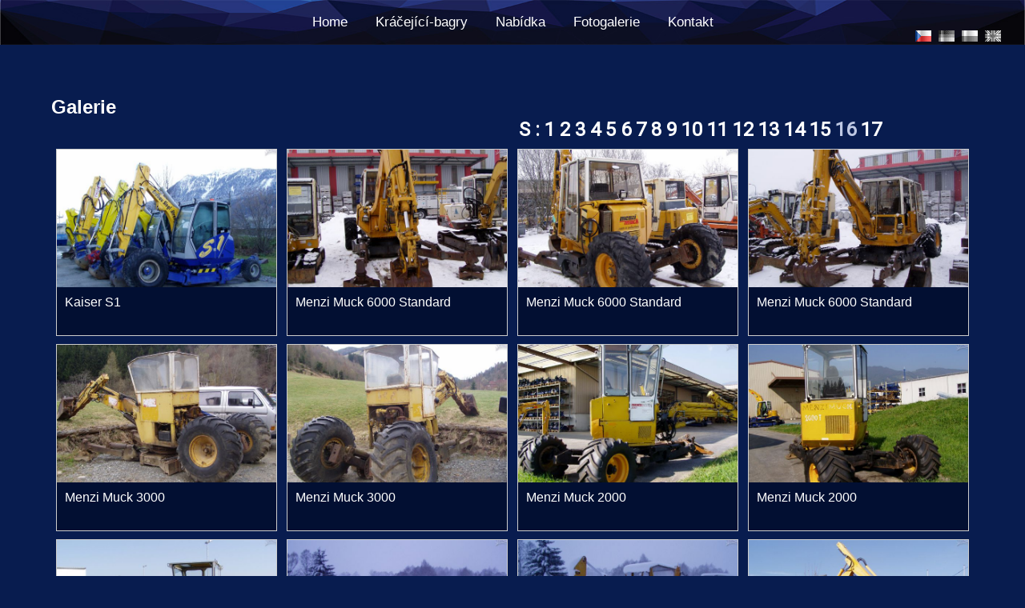

--- FILE ---
content_type: text/html; charset=UTF-8
request_url: https://viacar.cz/?a=3&s=16
body_size: 1670
content:
 



<!DOCTYPE html PUBLIC "-//W3C//DTD XHTML 1.0 Transitional//EN" "http://www.w3.org/TR/xhtml1/DTD/xhtml1-transitional.dtd">
<html xmlns="http://www.w3.org/1999/xhtml">


<script async src="https://www.googletagmanager.com/gtag/js?id=UA-39487458-1"></script>
<script>
  window.dataLayer = window.dataLayer || [];
  function gtag(){dataLayer.push(arguments);}
  gtag('js', new Date());

  gtag('config', 'UA-39487458-1');
</script>



<script async src="https://www.googletagmanager.com/gtag/js?id=UA-7751876-2"></script>
<script>
  window.dataLayer = window.dataLayer || [];
  function gtag(){dataLayer.push(arguments);}
  gtag('js', new Date());

  gtag('config', 'UA-7751876-2');
</script>



<head>

<meta http-equiv="Content-Type" content="text/html; charset=utf-8" />

	
<title>Rozsáhlá sbírka fotografií kráčejících rypadel výrobců Kaiser, Menzi Muck, Euromach.</title>
<meta name="Description" content="Rozsáhlá galerie kráčivých rypadel." />





<link href='http://fonts.googleapis.com/css?family=Archivo&subset=latin,latin-ext' rel='stylesheet' type='text/css'>
<link href='http://fonts.googleapis.com/css?family=Enriqueta&subset=latin,latin-ext' rel='stylesheet' type='text/css'>
<link href='https://fonts.googleapis.com/css?family=Roboto' rel='stylesheet' type='text/css'>

<link rel="stylesheet" href="css/galeria.css" type="text/css" />
<link rel="stylesheet" href="css/style.css" type="text/css" />
<link rel="stylesheet" href="css/oferta.css" type="text/css" />
<link rel="stylesheet" href="css/koparki_kroczace.css" type="text/css" />

<link rel="shortcut icon" type="image/png" href="/css/images/viacar2.png"/>


<link rel="stylesheet" href="/css/lightbox.css" type="text/css" media="screen" />

<script type="text/javascript" src="/js/prototype.js"></script>

<script type="text/javascript" src="/js/scriptaculous.js?load=effects,builder"></script>

<script type="text/javascript" src="/js/lightbox.js"></script>
	
	
	
	
	
	
</head>

<body>

<div id='belka_gorna'>
	<div id='menu'>
<a href="?a=0">Home</a> <a href="?a=1">Kráčející-bagry</a> <a href="?a=2">Nabídka</a> <a href="?a=3">Fotogalerie</a> <a href="?a=4">Kontakt</a>
    </div>   
	<div id='jezyki'>


<a id="img-jezyki-cz2" title="CZ" href="http://www.viacar.cz/?a=3&b="></a>
    

<a id="img-jezyki-de" title="DE" href="http://www.schreitbagger.eu/?a=3&b="></a>


<a id="img-jezyki-pl" title="PL" href="http://www.viacar.eu/?a=3&b="></a>

<a id="img-jezyki-en" title="EN" href="http://www.viacar.info/?a=3&b="></a>

    
    </div> 	    
</div>    



<div id='galeria'>
<div id='tytul'>
Galerie</div>

<div id='strony'>
S : 

<a  href="?a=3&s=1"><span class="">1</span></a>  


<a  href="?a=3&s=2"><span class="">2</span></a>  


<a  href="?a=3&s=3"><span class="">3</span></a>  


<a  href="?a=3&s=4"><span class="">4</span></a>  


<a  href="?a=3&s=5"><span class="">5</span></a>  


<a  href="?a=3&s=6"><span class="">6</span></a>  


<a  href="?a=3&s=7"><span class="">7</span></a>  


<a  href="?a=3&s=8"><span class="">8</span></a>  


<a  href="?a=3&s=9"><span class="">9</span></a>  


<a  href="?a=3&s=10"><span class="">10</span></a>  


<a  href="?a=3&s=11"><span class="">11</span></a>  


<a  href="?a=3&s=12"><span class="">12</span></a>  


<a  href="?a=3&s=13"><span class="">13</span></a>  


<a  href="?a=3&s=14"><span class="">14</span></a>  


<a  href="?a=3&s=15"><span class="">15</span></a>  


<a  href="?a=3&s=16"><span class="zaznaczona">16</span></a>  


<a  href="?a=3&s=17"><span class="">17</span></a>  

</div>
<div class="responsive">
  <div class="gallery">
    <a title="Kaiser S1" href="/foto/1504160574.jpg" rel="lightbox[roadtrip]">
      <img src="/foto/1504160574m.jpg" >
    </a>
    <div class="desc">Kaiser S1</div>
  </div>
</div>
<div class="responsive">
  <div class="gallery">
    <a title="Menzi Muck 6000 Standard" href="/foto/1504160560.jpg" rel="lightbox[roadtrip]">
      <img src="/foto/1504160560m.jpg" >
    </a>
    <div class="desc">Menzi Muck 6000 Standard</div>
  </div>
</div>
<div class="responsive">
  <div class="gallery">
    <a title="Menzi Muck 6000 Standard" href="/foto/1504160543.jpg" rel="lightbox[roadtrip]">
      <img src="/foto/1504160543m.jpg" >
    </a>
    <div class="desc">Menzi Muck 6000 Standard</div>
  </div>
</div>
<div class="responsive">
  <div class="gallery">
    <a title="Menzi Muck 6000 Standard" href="/foto/1504160528.jpg" rel="lightbox[roadtrip]">
      <img src="/foto/1504160528m.jpg" >
    </a>
    <div class="desc">Menzi Muck 6000 Standard</div>
  </div>
</div>
<div class="responsive">
  <div class="gallery">
    <a title="Menzi Muck 3000" href="/foto/1504160507.jpg" rel="lightbox[roadtrip]">
      <img src="/foto/1504160507m.jpg" >
    </a>
    <div class="desc">Menzi Muck 3000</div>
  </div>
</div>
<div class="responsive">
  <div class="gallery">
    <a title="Menzi Muck 3000" href="/foto/1504160490.jpg" rel="lightbox[roadtrip]">
      <img src="/foto/1504160490m.jpg" >
    </a>
    <div class="desc">Menzi Muck 3000</div>
  </div>
</div>
<div class="responsive">
  <div class="gallery">
    <a title="Menzi Muck 2000" href="/foto/1504160472.jpg" rel="lightbox[roadtrip]">
      <img src="/foto/1504160472m.jpg" >
    </a>
    <div class="desc">Menzi Muck 2000</div>
  </div>
</div>
<div class="responsive">
  <div class="gallery">
    <a title="Menzi Muck 2000" href="/foto/1504160455.jpg" rel="lightbox[roadtrip]">
      <img src="/foto/1504160455m.jpg" >
    </a>
    <div class="desc">Menzi Muck 2000</div>
  </div>
</div>
<div class="responsive">
  <div class="gallery">
    <a title="Menzi Muck 2000" href="/foto/1504160435.jpg" rel="lightbox[roadtrip]">
      <img src="/foto/1504160435m.jpg" >
    </a>
    <div class="desc">Menzi Muck 2000</div>
  </div>
</div>
<div class="responsive">
  <div class="gallery">
    <a title="Menzi Muck 3000, 5000" href="/foto/1504160420.jpg" rel="lightbox[roadtrip]">
      <img src="/foto/1504160420m.jpg" >
    </a>
    <div class="desc">Menzi Muck 3000, 5000</div>
  </div>
</div>
<div class="responsive">
  <div class="gallery">
    <a title="Menzi Muck 3000" href="/foto/1504160381.jpg" rel="lightbox[roadtrip]">
      <img src="/foto/1504160381m.jpg" >
    </a>
    <div class="desc">Menzi Muck 3000</div>
  </div>
</div>
<div class="responsive">
  <div class="gallery">
    <a title="Menzi Muck 6000 T2 Standard" href="/foto/1504160361.jpg" rel="lightbox[roadtrip]">
      <img src="/foto/1504160361m.jpg" >
    </a>
    <div class="desc">Menzi Muck 6000 T2 Standard</div>
  </div>
</div>
<div class="responsive">
  <div class="gallery">
    <a title="Menzi Muck 6000 T2 Standard" href="/foto/1504160346.jpg" rel="lightbox[roadtrip]">
      <img src="/foto/1504160346m.jpg" >
    </a>
    <div class="desc">Menzi Muck 6000 T2 Standard</div>
  </div>
</div>
<div class="responsive">
  <div class="gallery">
    <a title="Menzi Muck 6000 T2 Standard" href="/foto/1504160316.jpg" rel="lightbox[roadtrip]">
      <img src="/foto/1504160316m.jpg" >
    </a>
    <div class="desc">Menzi Muck 6000 T2 Standard</div>
  </div>
</div>
<div class="responsive">
  <div class="gallery">
    <a title="Menzi Muck 5000 T 1,5" href="/foto/1504160223.jpg" rel="lightbox[roadtrip]">
      <img src="/foto/1504160223m.jpg" >
    </a>
    <div class="desc">Menzi Muck 5000 T 1,5</div>
  </div>
</div>
<div class="responsive">
  <div class="gallery">
    <a title="Menzi Muck 5000 T 1,5" href="/foto/1504160189.jpg" rel="lightbox[roadtrip]">
      <img src="/foto/1504160189m.jpg" >
    </a>
    <div class="desc">Menzi Muck 5000 T 1,5</div>
  </div>
</div>
<div class="responsive">
  <div class="gallery">
    <a title="Menzi Muck 5000 T 1,5" href="/foto/1504160169.jpg" rel="lightbox[roadtrip]">
      <img src="/foto/1504160169m.jpg" >
    </a>
    <div class="desc">Menzi Muck 5000 T 1,5</div>
  </div>
</div>
<div class="responsive">
  <div class="gallery">
    <a title="Menzi Muck 3000" href="/foto/1504118137.jpg" rel="lightbox[roadtrip]">
      <img src="/foto/1504118137m.jpg" >
    </a>
    <div class="desc">Menzi Muck 3000</div>
  </div>
</div>
<div class="responsive">
  <div class="gallery">
    <a title="Menzi Muck 3000" href="/foto/1504118097.jpg" rel="lightbox[roadtrip]">
      <img src="/foto/1504118097m.jpg" >
    </a>
    <div class="desc">Menzi Muck 3000</div>
  </div>
</div>
<div class="responsive">
  <div class="gallery">
    <a title="Kaiser X4 Turbo" href="/foto/1504118004.jpg" rel="lightbox[roadtrip]">
      <img src="/foto/1504118004m.jpg" >
    </a>
    <div class="desc">Kaiser X4 Turbo</div>
  </div>
</div>
<div class="responsive">
  <div class="gallery">
    <a title="Kaiser X4 Turbomobil" href="/foto/1504117907.jpg" rel="lightbox[roadtrip]">
      <img src="/foto/1504117907m.jpg" >
    </a>
    <div class="desc">Kaiser X4 Turbomobil</div>
  </div>
</div>
<div class="responsive">
  <div class="gallery">
    <a title="Menzi Muck 6000 mobil" href="/foto/1504115713.jpg" rel="lightbox[roadtrip]">
      <img src="/foto/1504115713m.jpg" >
    </a>
    <div class="desc">Menzi Muck 6000 mobil</div>
  </div>
</div>
<div class="responsive">
  <div class="gallery">
    <a title="Kaiser X4 Turbo" href="/foto/1504115698.jpg" rel="lightbox[roadtrip]">
      <img src="/foto/1504115698m.jpg" >
    </a>
    <div class="desc">Kaiser X4 Turbo</div>
  </div>
</div>
<div class="responsive">
  <div class="gallery">
    <a title="Kaiser S2-1" href="/foto/1504115644.jpg" rel="lightbox[roadtrip]">
      <img src="/foto/1504115644m.jpg" >
    </a>
    <div class="desc">Kaiser S2-1</div>
  </div>
</div>




</div>



<div id="stopka">
	<div id="social">
    	    <img src="/test/fac.png" id="img_soc"/>
            <img src="/test/ins.png" id="img_soc"/>
        	<img src="/test/you.png" id="img_soc"/>
    </div>
    
    <div id="stopka_dol">
    <span id="p2">
        ©2003-2026 Copyright Viacar. All rights reserved. 
		
		

    </span>
    </div>
</div>

	</body>
</html>


--- FILE ---
content_type: text/css
request_url: https://viacar.cz/css/galeria.css
body_size: 337
content:
div.gallery {
    border: 1px solid #ccc;
	background-color:#020f32;
	color:#FFF;
}

div.gallery:hover {
    border: 1px solid #777;
}

div.gallery img {
    width: 100%;
    height: auto;
}

div.desc {
    padding: 10px;
    text-align: left;
	height:60px;
}

* {
    box-sizing: border-box;
}

.responsive {
    padding: 0 6px;
	float:left;
    width: 24.99999%;
	margin-bottom:10px;
}

@media only screen and (max-width: 700px){
    .responsive {
        width: 49.99999%;
        margin: 6px 0;
    }
}

@media only screen and (max-width: 500px){
    .responsive {
        width: 100%;
    }
}

.clearfix:after {
    content: "";
    display: table;
    clear: both;
}

#galeria{
	padding-top:120px;
	float:left;
	margin-left:5%;
	margin-right:5%;
	min-height:1500px;
}
#strony{
	font-size:24px;
	font-weight:bold;
	text-align:right;
	color:#FFF;
	margin-bottom:10px;
	margin-right:10%;
	font-family:roboto;
}
#tytul{
	font-size:24px;
	font-weight:bold;
	text-align:left;
	color:#FFF;
}


--- FILE ---
content_type: text/css
request_url: https://viacar.cz/css/style.css
body_size: 1196
content:
body {
  background:#081c4f;
   padding: 0;
   margin:0;
   font-family: 'Enriqueta', sans-serif; 

}

#tlo{
 
}
#tlo > .img1{
	
width: 100%;
left: 0; 
top: 0;
margin-top:45px;
}

#tlo > .img2{
vertical-align: top;
width: 20%;
top: 0;
margin-left:40%;
margin-top:-40%;
}

#cien {
width: 100%;
min-height:10px;
vertical-align: bottom;
background-color:#666;
text-align:center;
  background: url(/test/cien2.png) repeat center center;
}


#content {
margin-top:40px;
width: 100%;
vertical-align: bottom;
color:#FFF;
text-align:center;

}



#con1{
	margin-top:5%;
	float:left;	
	width:100%;	
	text-align:center;
}
#con1-1{
	text-align:center;
	width:25%;
	height:150px;
	margin-left:20px;
	display: inline-block;
}
#tyt1{
	font-weight:bold;
	font-size:24px;
	letter-spacing: 3px;
}


#belka_gorna{
    position: fixed;
    top: 0;
    left: 0;
    right: 0;
background:#0e2a73;	
  background: url(/css/images/tlo123.jpg) no-repeat center center;
   /* background: url(/test/tlo123.jpg) no-repeat center center fixed;*/
  -webkit-background-size: 100% 100%;
  -moz-background-size: 100% 100%;
  background-size: 100% 100%;
}

	

#menu{
width: 100%;

    top: 0;
    left: 0;
    right: 0;
padding-top:18px;
text-align:center;
font-weight:300;
font-size:17px;
word-spacing:30px;
}
#menu a { 
	text-decoration:none;
    color:#FFF;	
	}

#menu a:hover {
	text-decoration:none;	
    color:#bec8e3;	
	}
	
#jezyki{
	text-align:right;
	padding-right:30px;
	word-spacing:5px;
}

#img-jezyki-cz {
        background: url("/jezyki/fc0.jpg") no-repeat;
        display: inline-block;
		width:20px;
		height:14px;
		}
#img-jezyki-cz2 {
        background: url("/jezyki/fc.jpg") no-repeat;
        display: inline-block;
		width:20px;
		height:14px;
		}		
#img-jezyki-cz:hover {
        background: url("/jezyki/fc.jpg") no-repeat;
		width:20px;
		height:14px;
		}
		
#img-jezyki-de {
        background: url("/jezyki/fn0.jpg") no-repeat;
        display: inline-block;
		width:20px;
		height:14px;}
#img-jezyki-de2 {
        background: url("/jezyki/fn.jpg") no-repeat;
        display: inline-block;
		width:20px;
		height:14px;}		
#img-jezyki-de:hover {
        background: url("/jezyki/fn.jpg") no-repeat;
		width:20px;
		height:14px;}

#img-jezyki-pl {
        background: url("/jezyki/fp0.jpg") no-repeat;
        display: inline-block;
		width:20px;
		height:14px;}
#img-jezyki-pl2 {
        background: url("/jezyki/fp.jpg") no-repeat;
        display: inline-block;
		width:20px;
		height:14px;}		
#img-jezyki-pl:hover {
        background: url("/jezyki/fp.jpg") no-repeat;
		width:20px;
		height:14px;}

#img-jezyki-en {
        background: url("/jezyki/fa0.jpg") no-repeat;
        display: inline-block;
		width:20px;
		height:14px;}
#img-jezyki-en2 {
        background: url("/jezyki/fa.jpg") no-repeat;
        display: inline-block;
		width:20px;
		height:14px;}		
#img-jezyki-en:hover {
        background: url("/jezyki/fa.jpg") no-repeat;
		width:20px;
		height:14px;}	
	
div.polaroid {
	border-radius: 8px;
  width: 27.99%;
  box-shadow: 0 4px 8px 0 rgba(0, 0, 0, 0.2), 0 6px 20px 0 rgba(0, 0, 0, 0.19);
  margin-bottom: 25px;
  margin-left:4%;
  float:left;
    background: url(/test/b3.jpg) repeat center center;
  
}

div.con1-1-1 {
  text-align: center;
  padding: 10px 20px;
}	
div.con1-1-2 {
  text-align: center;

}


#p1{
text-align: justify;
	
	}
#img_logo{	
width: 20%;
left: 0; 
top: 0;	
}

div.polaroid2 {
	width:100%;
}
#p1-1 {
	width:60%;	
	text-align: justify;

margin-left: auto; margin-right: auto;
}

#stopka {
	float:left;
	margin-left: auto; margin-right: auto;
	width:100%;
  background: url(/css/images/stopka2.jpg) repeat-x center center;
  margin-bottom:0px;
  min-height:200px;	

}
#social {
	padding-top:30px;
	margin-left: auto; margin-right: auto;
	width:30%;

	text-align:center;	
}
#img_soc{
	padding:10px;	
}
#stopka_dol{
	text-align:center;
	width:100%;
	color:#FFF;
	padding-top:60px;
	
	
}
#p2{
text-align: center;
font-size:12px;
	}
	
#strony a { 
	text-decoration:none;
    color:#FFF;	
	}

#strony a:hover {
	text-decoration:none;	
    color:#bec8e3;	
	}	
.zaznaczona {
    color:#bec8e3;	
	}	

#galeria{
	float:left;
	
	color:#390;
}

#kontakt{
   	min-height:1500px;
}

#kontakt_logo{
	margin-top:100px;
   width:100%;
   text-align: center;
   padding-left:10%;
   padding-right:10%;
}
#kontakt_logo img {
	width:30%;
margin: 0 auto;

}
#dane_kontaktowe{
	margin:90px;
	
}

#dane_kontaktowe0{
	float:left;	
	width:33%;
	text-align:center;
	color:#FFF;
	text-decoration:none;	
}
#dane_kontaktowe0 a { 
	text-decoration:none;
    color:#FFF;	
	}

#dane_kontaktowe0 a:hover {
	text-decoration:none;	
    color:#bec8e3;	
	}
#jezykpl {
	background: url("/jezyki/fp.jpg") no-repeat;
	text-align:center;
	width:140px;
	margin: 0 auto;
	margin-top:5px;
}
#jezykcz {
	background: url("/jezyki/fc.jpg") no-repeat;
	text-align:center;
	width:140px;
	margin: 0 auto;
	margin-top:5px;
}
#jezyken {
	background: url("/jezyki/fa.jpg") no-repeat;
	text-align:center;
	width:140px;
	margin: 0 auto;
	margin-top:5px;
}
#jezykde {
	background: url("/jezyki/fn.jpg") no-repeat;
	text-align:center;
	width:140px;
	margin: 0 auto;
	margin-top:5px;
}
.mail{
	text-align:center;
	width:100%;
	float:left;
	margin-bottom:80px;
	margin-top:30px;
}

--- FILE ---
content_type: text/css
request_url: https://viacar.cz/css/oferta.css
body_size: 209
content:
#oferta{
	padding-top:120px;
	float:left;
	margin-left:5%;
	margin-right:5%;
	min-height:1500px;
}
#oferta p{
	color:#FFF;
}
#oferta ul{
	color:#FFF; text-align:left;
}

#naglowek{
	
}

#ogloszenia {
	padding-top:60px;

}


.form1 table {
    border-collapse: collapse;
    width: 100%;
}

.form1 th, td {
    padding: 8px;
    text-align: center;
    border-bottom: 1px solid #ddd;
}

.form1 tr:hover{background-color:#172f6e}


.form1 th, td {
    padding: 8px;
    text-align: center;
    border-bottom: 1px solid #ddd;
}

.form1 p {
	color:#FFF;	
}

#duze {
	font-size:1.4vw;
	color:#FFF;	
}
#male {
	font-size:1vw;
	color:#FFF;
	text-align:justify;
}

--- FILE ---
content_type: text/css
request_url: https://viacar.cz/css/koparki_kroczace.css
body_size: 52
content:
#intro{
	padding-top:150px;
	width:900px;
	text-align: center;
	margin: 0 auto;
	min-height:1500px;
}

#intro img {
	padding:30px;	
}

#opis{
	padding-top:120px;
	width:70%;
	text-align: center;
	margin: 0 auto;
	min-height:1500px;
	color:#FFF;
}

--- FILE ---
content_type: text/css
request_url: https://viacar.cz/css/lightbox.css
body_size: 567
content:
#lightbox{	position: absolute;	left: 0; width: 100%; z-index: 100; text-align: center; line-height: 0;}

#lightbox img{ width: auto; height: auto;}

#lightbox a img{ border: none; }



#outerImageContainer{ position: relative; background-color: #fff; width: 250px; height: 250px; margin: 0 auto; }

#imageContainer{ padding: 10px; }



#loading{ position: absolute; top: 40%; left: 0%; height: 25%; width: 100%; text-align: center; line-height: 0; }

#hoverNav{ position: absolute; top: 0; left: 0; height: 100%; width: 100%; z-index: 10; }

#imageContainer>#hoverNav{ left: 0;}

#hoverNav a{ outline: none;}



#prevLink, #nextLink{ width: 49%; height: 100%; background-image: url([data-uri]); /* Trick IE into showing hover */ display: block; }

#prevLink { left: 0; float: left;}

#nextLink { right: 0; float: right;}

#prevLink:hover, #prevLink:visited:hover { background: url(images/prevlabel.gif) left 15% no-repeat; }

#nextLink:hover, #nextLink:visited:hover { background: url(images/nextlabel.gif) right 15% no-repeat; }



#imageDataContainer{ font: 10px Verdana, Helvetica, sans-serif; background-color: #fff; margin: 0 auto; line-height: 1.4em; overflow: auto; width: 100%	; }



#imageData{	padding:0 10px; color: #666; }

#imageData #imageDetails{ width: 70%; float: left; text-align: left; }	

#imageData #caption{ font-weight: bold;	}

#imageData #numberDisplay{ display: block; clear: left; padding-bottom: 1.0em;	}			

#imageData #bottomNavClose{ width: 66px; float: right;  padding-bottom: 0.7em; outline: none;}	 	



#overlay{ position: absolute; top: 0; left: 0; z-index: 90; width: 100%; height: 500px; background-color: #000; }

